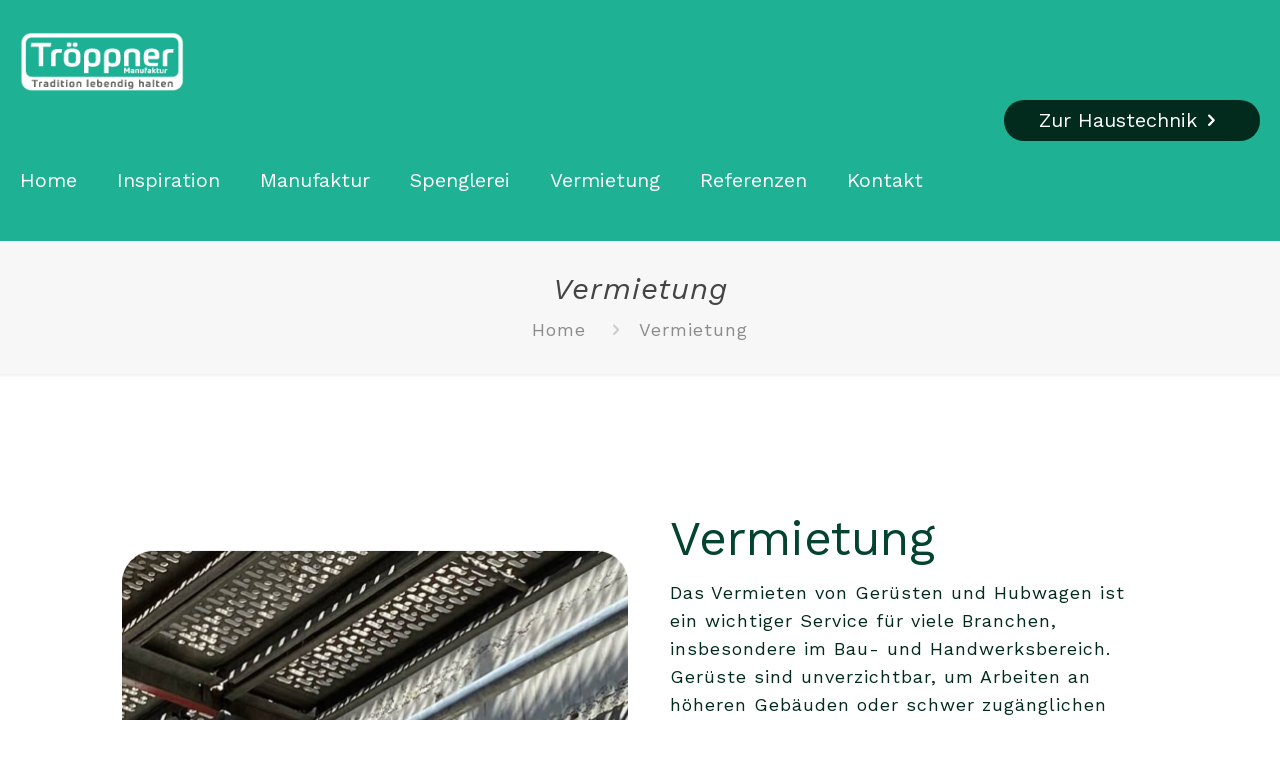

--- FILE ---
content_type: text/css
request_url: https://troeppner-manufaktur.de/wp-content/uploads/betheme/css/post-187.css?ver=1769387539
body_size: 241
content:
/* Local Page Style */
.mcb-section .mcb-wrap .mcb-item-8fb7cd9ee .mcb-column-inner{margin-left:30px;}.mcb-section .mcb-wrap .mcb-item-522f864fc .button{color:#ffffff;background-color:#1eb194;}.mcb-section .mcb-wrap .mcb-item-j3q884ctm .button{color:#ffffff;background-color:#1eb194;}@media(max-width: 959px){}@media(max-width: 767px){}